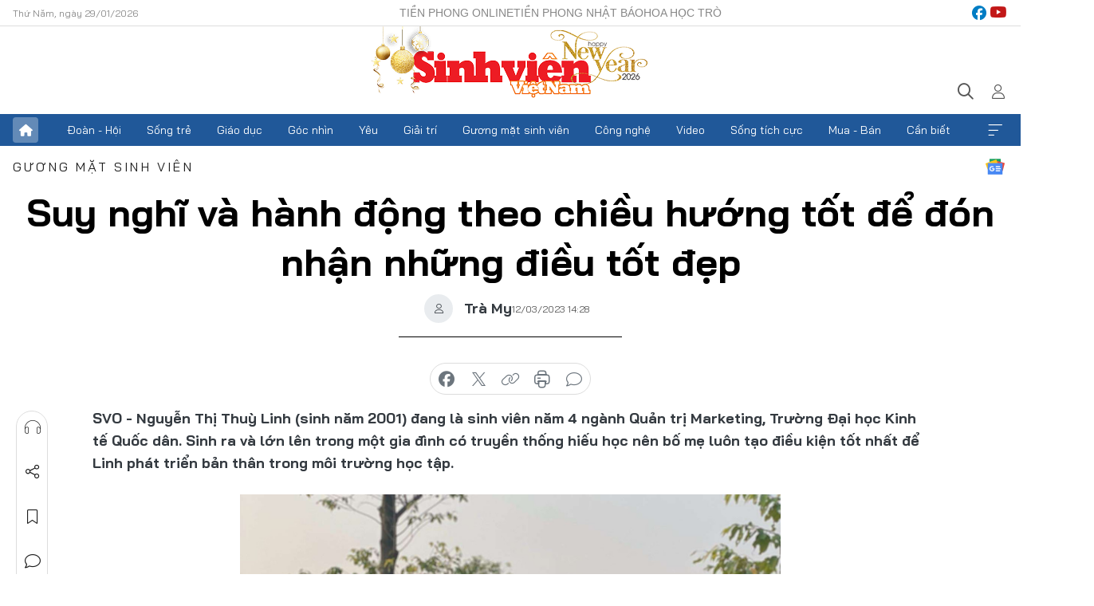

--- FILE ---
content_type: text/html;charset=utf-8
request_url: https://svvn.tienphong.vn/suy-nghi-va-hanh-dong-theo-chieu-huong-tot-de-don-nhan-nhung-dieu-tot-dep-post1516332.tpo
body_size: 16051
content:
<!DOCTYPE html> <html lang="vi" class="svvn "> <head> <title>Suy nghĩ và hành động theo chiều hướng tốt để đón nhận những điều tốt đẹp | Báo điện tử Tiền Phong</title> <meta name="description" content="Nguyễn Thị Thuỳ Linh (sinh năm 2001) đang là sinh viên năm 4 ngành Quản trị Marketing, Trường Đại học Kinh tế Quốc dân. Sinh ra và lớn lên trong một gia đình có truyền thống hiếu học nên bố mẹ luôn tạo điều kiện tốt nhất để Linh phát triển bản thân trong môi trường học tập."/> <meta name="keywords" content="Quản trị Marketing, Đại học Kinh tế Quốc dân, "/> <meta name="news_keywords" content="Quản trị Marketing, Đại học Kinh tế Quốc dân, "/> <meta http-equiv="Content-Type" content="text/html; charset=utf-8" /> <meta http-equiv="X-UA-Compatible" content="IE=edge"/> <meta http-equiv="refresh" content="1800" /> <meta name="revisit-after" content="1 days" /> <meta name="viewport" content="width=device-width, initial-scale=1"> <meta http-equiv="content-language" content="vi" /> <meta name="format-detection" content="telephone=no"/> <meta name="format-detection" content="address=no"/> <meta name="apple-mobile-web-app-capable" content="yes"> <meta name="apple-mobile-web-app-status-bar-style" content="black"> <meta name="apple-mobile-web-app-title" content="Báo điện tử Tiền Phong"/> <meta name="referrer" content="no-referrer-when-downgrade"/> <link rel="shortcut icon" href="https://cdn.tienphong.vn/assets/web/styles/img/favicon-sv.ico" type="image/x-icon" /> <link rel="preconnect" href="https://cdn.tienphong.vn"/> <link rel="dns-prefetch" href="https://cdn.tienphong.vn"/> <link rel="dns-prefetch" href="//www.google-analytics.com" /> <link rel="dns-prefetch" href="//www.googletagmanager.com" /> <link rel="dns-prefetch" href="//stc.za.zaloapp.com" /> <link rel="dns-prefetch" href="//fonts.googleapis.com" /> <script> var cmsConfig = { domainDesktop: 'https://svvn.tienphong.vn', domainMobile: 'https://svvn.tienphong.vn', domainApi: 'https://api.tienphong.vn', domainStatic: 'https://cdn.tienphong.vn', domainLog: 'https://log.tienphong.vn', googleAnalytics: 'G-K67LPKGJT3,UA-160962626-1', siteId: 2, pageType: 1, objectId: 1516332, adsZone: 392, allowAds: false, adsLazy: true, antiAdblock: true, }; if (window.location.protocol !== 'https:' && window.location.hostname.indexOf('tienphong.vn') !== -1) { window.location = 'https://' + window.location.hostname + window.location.pathname + window.location.hash; } var USER_AGENT=window.navigator&&window.navigator.userAgent||"",IS_MOBILE=/Android|webOS|iPhone|iPod|BlackBerry|Windows Phone|IEMobile|Mobile Safari|Opera Mini/i.test(USER_AGENT);function setCookie(e,o,i){var n=new Date,i=(n.setTime(n.getTime()+24*i*60*60*1e3),"expires="+n.toUTCString());document.cookie=e+"="+o+"; "+i+";path=/;"}function getCookie(e){var o=document.cookie.indexOf(e+"="),i=o+e.length+1;return!o&&e!==document.cookie.substring(0,e.length)||-1===o?null:(-1===(e=document.cookie.indexOf(";",i))&&(e=document.cookie.length),unescape(document.cookie.substring(i,e)))}; </script> <script> if(USER_AGENT && USER_AGENT.indexOf("facebot") <= 0 && USER_AGENT.indexOf("facebookexternalhit") <= 0) { var query = ''; var hash = ''; if (window.location.search) query = window.location.search; if (window.location.hash) hash = window.location.hash; var canonicalUrl = 'https://svvn.tienphong.vn/suy-nghi-va-hanh-dong-theo-chieu-huong-tot-de-don-nhan-nhung-dieu-tot-dep-post1516332.tpo' + query + hash ; var curUrl = decodeURIComponent(window.location.href); if(!location.port && canonicalUrl.startsWith("http") && curUrl != canonicalUrl){ window.location.replace(canonicalUrl); } } </script> <meta property="fb:app_id" content="398178286982123"/> <meta property="fb:pages" content="102790913161840"/> <meta name="msvalidate.01" content="BC0AA17D821D5B4F14EA2B2DB830A6C9"/> <meta name="author" content="Báo điện tử Tiền Phong" /> <meta name="copyright" content="Copyright © 2026 by Báo điện tử Tiền Phong" /> <meta name="RATING" content="GENERAL" /> <meta name="GENERATOR" content="Báo điện tử Tiền Phong" /> <meta content="Báo điện tử Tiền Phong" itemprop="sourceOrganization" name="source"/> <meta content="news" itemprop="genre" name="medium"/> <meta name="robots" content="noarchive, max-image-preview:large, index, follow" /> <meta name="GOOGLEBOT" content="noarchive, max-image-preview:large, index, follow" /> <link rel="canonical" href="https://svvn.tienphong.vn/suy-nghi-va-hanh-dong-theo-chieu-huong-tot-de-don-nhan-nhung-dieu-tot-dep-post1516332.tpo" /> <meta property="og:site_name" content="Báo điện tử Tiền Phong"/> <meta property="og:rich_attachment" content="true"/> <meta property="og:type" content="article"/> <meta property="og:url" content="https://svvn.tienphong.vn/suy-nghi-va-hanh-dong-theo-chieu-huong-tot-de-don-nhan-nhung-dieu-tot-dep-post1516332.tpo"/> <meta property="og:image" content="https://cdn.tienphong.vn/images/bdfc554ea35983ad68a96e0050b6e2cbddfd65e71891a1bc8abbda74ade463630a3cc55fac8baa440e7264c76618bb21750a34bab1e7bcc140cbff0acf05c6310622dae4b979424198a112af55413ea0/img-9578-495.jpg.webp"/> <meta property="og:image:width" content="1200"/> <meta property="og:image:height" content="630"/> <meta property="og:title" content="Suy nghĩ và hành động theo chiều hướng tốt để đón nhận những điều tốt đẹp"/> <meta property="og:description" content="Nguyễn Thị Thuỳ Linh (sinh năm 2001) đang là sinh viên năm 4 ngành Quản trị Marketing, Trường Đại học Kinh tế Quốc dân. Sinh ra và lớn lên trong một gia đình có truyền thống hiếu học nên bố mẹ luôn tạo điều kiện tốt nhất để Linh phát triển bản thân trong môi trường học tập."/> <meta name="twitter:card" value="summary"/> <meta name="twitter:url" content="https://svvn.tienphong.vn/suy-nghi-va-hanh-dong-theo-chieu-huong-tot-de-don-nhan-nhung-dieu-tot-dep-post1516332.tpo"/> <meta name="twitter:title" content="Suy nghĩ và hành động theo chiều hướng tốt để đón nhận những điều tốt đẹp"/> <meta name="twitter:description" content="Nguyễn Thị Thuỳ Linh (sinh năm 2001) đang là sinh viên năm 4 ngành Quản trị Marketing, Trường Đại học Kinh tế Quốc dân. Sinh ra và lớn lên trong một gia đình có truyền thống hiếu học nên bố mẹ luôn tạo điều kiện tốt nhất để Linh phát triển bản thân trong môi trường học tập."/> <meta name="twitter:image" content="https://cdn.tienphong.vn/images/bdfc554ea35983ad68a96e0050b6e2cbddfd65e71891a1bc8abbda74ade463630a3cc55fac8baa440e7264c76618bb21750a34bab1e7bcc140cbff0acf05c6310622dae4b979424198a112af55413ea0/img-9578-495.jpg.webp"/> <meta name="twitter:site" content="@Báo điện tử Tiền Phong"/> <meta name="twitter:creator" content="@Báo điện tử Tiền Phong"/> <meta property="article:publisher" content="https://www.facebook.com/www.tienphong.vn/" /> <meta property="article:tag" content="Thuỳ Linh,Thpt chuyên bắc giang,Hoa hướng dương,Đóa,Ngoan cường,Nữ đảng viên,Hoài bão,Ngôi trường,Đèn sách,Dao găm"/> <meta property="article:section" content="Gương mặt sinh viên,Sinh viên Việt Nam" /> <meta property="article:published_time" content="2023-03-12T21:28:21+07:00"/> <meta property="article:modified_time" content="2023-03-12T21:28:21+07:00"/> <script type="application/ld+json"> { "@context" : "https://schema.org", "@type" : "WebSite", "name": "Báo điện tử Tiền Phong", "url": "https://hoahoctro.tienphong.vn", "alternateName" : "Sinh viên Việt Nam, Chuyên trang của Báo điện tử Tiền Phong", "potentialAction": { "@type": "SearchAction", "target": { "@type": "EntryPoint", "urlTemplate": "https://hoahoctro.tienphong.vn/search/?q={search_term_string}" }, "query-input": "required name=search_term_string" } } </script> <script type="application/ld+json"> { "@context":"http://schema.org", "@type":"BreadcrumbList", "itemListElement":[ { "@type":"ListItem", "position":1, "item":{ "@id":"https://svvn.tienphong.vn/svvn-guong-mat-sinh-vien/", "name":"Gương mặt sinh viên" } } ] } </script> <script type="application/ld+json"> { "@context": "http://schema.org", "@type": "NewsArticle", "mainEntityOfPage":{ "@type":"WebPage", "@id":"https://svvn.tienphong.vn/suy-nghi-va-hanh-dong-theo-chieu-huong-tot-de-don-nhan-nhung-dieu-tot-dep-post1516332.tpo" }, "headline": "Suy nghĩ và hành động theo chiều hướng tốt để đón nhận những điều tốt đẹp", "description": "Nguyễn Thị Thuỳ Linh (sinh năm 2001) đang là sinh viên năm 4 ngành Quản trị Marketing, Trường Đại học Kinh tế Quốc dân. Sinh ra và lớn lên trong một gia đình có truyền thống hiếu học nên bố mẹ luôn tạo điều kiện tốt nhất để Linh phát triển bản thân trong môi trường học tập.", "image": { "@type": "ImageObject", "url": "https://cdn.tienphong.vn/images/bdfc554ea35983ad68a96e0050b6e2cbddfd65e71891a1bc8abbda74ade463630a3cc55fac8baa440e7264c76618bb21750a34bab1e7bcc140cbff0acf05c6310622dae4b979424198a112af55413ea0/img-9578-495.jpg.webp", "width" : 1200, "height" : 675 }, "datePublished": "2023-03-12T21:28:21+07:00", "dateModified": "2023-03-12T21:28:21+07:00", "author": { "@type": "Person", "name": "Trà My" }, "publisher": { "@type": "Organization", "name": "Báo điện tử Tiền Phong", "logo": { "@type": "ImageObject", "url": "https://cdn.tienphong.vn/assets/web/styles/img/tienphong-logo-2025.png" } } } </script> <link rel="preload" href="https://cdn.tienphong.vn/assets/web/styles/css/main.min-1.0.73.css" as="style"> <link rel="preload" href="https://cdn.tienphong.vn/assets/web/js/main.min-1.0.43.js" as="script"> <link rel="preload" href="https://common.mcms.one/assets/js/web/story.min-0.0.9.js" as="script"> <link rel="preload" href="https://cdn.tienphong.vn/assets/web/js/detail.min-1.0.19.js" as="script"> <link id="cms-style" rel="stylesheet" href="https://cdn.tienphong.vn/assets/web/styles/css/main.min-1.0.73.css"> <style>i.ic-live { background: url(http://cdn.tienphong.vn/assets/web/styles/img/liveicon-min.png) center 2px no-repeat; display: inline-block!important; background-size: contain; height: 24px; width: 48px;
} .ic-live::before { content: "";
} .rss-page li { list-style: square; margin-left: 30px;
} .rss-page li a { color: var(--primary);
} .rss-page ul ul { margin-bottom: inherit;
} .rss-page li li { list-style: circle;
} .hht .mega-menu .expand-wrapper .relate-website .tpo, .hht .mega-menu .relate-website-megamenu .tpo, .svvn .mega-menu .expand-wrapper .relate-website .tpo, .svvn .mega-menu .relate-website-megamenu .tpo { height: 30px;
} .hht .basic-box-13 .left .story:first-child .story__thumb img, .hht .basic-box-13 .right .story:first-child .story__thumb img { width: 670px;
} .hht #sdaWeb_SdaTop { padding-bottom: 20px;
}</style> <script type="text/javascript"> var _metaOgUrl = 'https://svvn.tienphong.vn/suy-nghi-va-hanh-dong-theo-chieu-huong-tot-de-don-nhan-nhung-dieu-tot-dep-post1516332.tpo'; var page_title = document.title; var tracked_url = window.location.pathname + window.location.search + window.location.hash; var cate_path = 'svvn-guong-mat-sinh-vien'; if (cate_path.length > 0) { tracked_url = "/" + cate_path + tracked_url; } </script> <script async="" src="https://www.googletagmanager.com/gtag/js?id=G-K67LPKGJT3"></script> <script> window.dataLayer = window.dataLayer || []; function gtag(){dataLayer.push(arguments);} gtag('js', new Date()); gtag('config', 'G-K67LPKGJT3', {page_path: tracked_url}); gtag('config', 'UA-160962626-1', {page_path: tracked_url}); </script> <script>window.dataLayer = window.dataLayer || [];dataLayer.push({'pageCategory': '/svvn\-guong\-mat\-sinh\-vien'});</script> <script> window.dataLayer = window.dataLayer || []; dataLayer.push({ 'event': 'Pageview', 'articleId': '1516332', 'articleTitle': 'Suy nghĩ và hành động theo chiều hướng tốt để đón nhận những điều tốt đẹp', 'articleCategory': 'Gương mặt sinh viên,Sinh viên Việt Nam', 'articleAlowAds': false, 'articleAuthor': 'Trà My', 'articleType': 'detail', 'articleTags': 'Thuỳ Linh,Thpt chuyên bắc giang,Hoa hướng dương,Đóa,Ngoan cường,Nữ đảng viên,Hoài bão,Ngôi trường,Đèn sách,Dao găm', 'articlePublishDate': '2023-03-12T21:28:21+07:00', 'articleThumbnail': 'https://cdn.tienphong.vn/images/bdfc554ea35983ad68a96e0050b6e2cbddfd65e71891a1bc8abbda74ade463630a3cc55fac8baa440e7264c76618bb21750a34bab1e7bcc140cbff0acf05c6310622dae4b979424198a112af55413ea0/img-9578-495.jpg.webp', 'articleShortUrl': 'https://svvn.tienphong.vn/suy-nghi-va-hanh-dong-theo-chieu-huong-tot-de-don-nhan-nhung-dieu-tot-dep-post1516332.tpo', 'articleFullUrl': 'https://svvn.tienphong.vn/suy-nghi-va-hanh-dong-theo-chieu-huong-tot-de-don-nhan-nhung-dieu-tot-dep-post1516332.tpo', }); </script> <script> window.dataLayer = window.dataLayer || []; dataLayer.push({'articleAuthor': 'Trà My', 'articleAuthorID': '0'}); </script> <script type='text/javascript'> gtag('event', 'article_page',{ 'articleId': '1516332', 'articleTitle': 'Suy nghĩ và hành động theo chiều hướng tốt để đón nhận những điều tốt đẹp', 'articleCategory': 'Gương mặt sinh viên,Sinh viên Việt Nam', 'articleAlowAds': false, 'articleAuthor': 'Trà My', 'articleType': 'detail', 'articleTags': 'Thuỳ Linh,Thpt chuyên bắc giang,Hoa hướng dương,Đóa,Ngoan cường,Nữ đảng viên,Hoài bão,Ngôi trường,Đèn sách,Dao găm', 'articlePublishDate': '2023-03-12T21:28:21+07:00', 'articleThumbnail': 'https://cdn.tienphong.vn/images/bdfc554ea35983ad68a96e0050b6e2cbddfd65e71891a1bc8abbda74ade463630a3cc55fac8baa440e7264c76618bb21750a34bab1e7bcc140cbff0acf05c6310622dae4b979424198a112af55413ea0/img-9578-495.jpg.webp', 'articleShortUrl': 'https://svvn.tienphong.vn/suy-nghi-va-hanh-dong-theo-chieu-huong-tot-de-don-nhan-nhung-dieu-tot-dep-post1516332.tpo', 'articleFullUrl': 'https://svvn.tienphong.vn/suy-nghi-va-hanh-dong-theo-chieu-huong-tot-de-don-nhan-nhung-dieu-tot-dep-post1516332.tpo', }); </script> </head> <body class=" detail-page "> <div id="sdaWeb_SdaMasthead" class="rennab banner-top" data-platform="1" data-position="Web_SdaMasthead" style="display:none"> </div> <header class="site-header"> <div class="top-wrapper"> <div class="container"> <span class="time" id="today"></span> <div class="relate-website"> <a href="https://tienphong.vn" class="website tpo" target="_blank" rel="nofollow" title="Tiền Phong Online">Tiền Phong Online</a> <a href="https://tienphong.vn/nhat-bao/" class="website tpo" title="Tiền Phong Nhật báo" target="_blank" rel="nofollow">Tiền Phong Nhật báo</a> <a href="https://hoahoctro.tienphong.vn" class="website hht" target="_blank" rel="nofollow" title="Hoa Học trò">Hoa Học trò</a> </div> <div class="lang-social"> <div class="social"> <a href="https://www.facebook.com/www.tienphong.vn/" target="_blank" rel="nofollow" title="facebook"> <i class="ic-facebook"></i> </a> <a href="https://www.youtube.com/@baotienphong" target="_blank" rel="nofollow" title="youtube"> <i class="ic-youtube"></i> </a> </div> </div> </div> </div> <div class="main-wrapper"> <div class="container"> <h3><a class="logo" href="/" title="Báo điện tử Tiền Phong">Báo điện tử Tiền Phong</a></h3> <div class="search-wrapper"> <span class="ic-search"></span> <div class="search-form"> <input class="form-control txtsearch" placeholder="Tìm kiếm"> <i class="ic-close"></i> </div> </div> <div class="user" id="userprofile"> <span class="ic-user"></span> </div> </div> </div> <div class="navigation-wrapper"> <div class="container"> <ul class="menu"> <li><a href="/" class="home" title="Trang chủ">Trang chủ</a></li> <li> <a class="text" href="https://svvn.tienphong.vn/svvn-doan-hoi/" title="Đoàn - Hội">Đoàn - Hội</a> </li> <li> <a class="text" href="https://svvn.tienphong.vn/svvn-song-tre/" title="Sống trẻ">Sống trẻ</a> </li> <li> <a class="text" href="https://svvn.tienphong.vn/svvn-giao-duc/" title="Giáo dục">Giáo dục</a> </li> <li> <a class="text" href="https://svvn.tienphong.vn/svvn-goc-nhin/" title="Góc nhìn">Góc nhìn</a> </li> <li> <a class="text" href="https://svvn.tienphong.vn/svvn-yeu/" title="Yêu">Yêu</a> </li> <li> <a class="text" href="https://svvn.tienphong.vn/svvn-giai-tri/" title="Giải trí">Giải trí</a> </li> <li> <a class="text" href="https://svvn.tienphong.vn/svvn-guong-mat-sinh-vien/" title="Gương mặt sinh viên">Gương mặt sinh viên</a> </li> <li> <a class="text" href="https://svvn.tienphong.vn/svvn-cong-nghe/" title="Công nghệ">Công nghệ</a> </li> <li> <a class="text" href="https://svvn.tienphong.vn/svvn-video/" title="Video">Video</a> </li> <li> <a class="text" href="https://svvn.tienphong.vn/svvn-song-tich-cuc/" title="Sống tích cực">Sống tích cực</a> </li> <li> <a class="text" href="https://svvn.tienphong.vn/svvn-mua-ban/" title="Mua - Bán">Mua - Bán</a> </li> <li> <a class="text" href="https://svvn.tienphong.vn/svvn-can-biet/" title="Cần biết">Cần biết</a> </li> <li><a href="javascript:void(0);" class="expansion" title="Xem thêm">Xem thêm</a></li> </ul> <div class="mega-menu"> <div class="container"> <div class="menu-wrapper"> <div class="wrapper"> <span class="label">Chuyên mục</span> <div class="item"> <a class="title" href="https://svvn.tienphong.vn/svvn-doan-hoi/" title="Đoàn - Hội">Đoàn - Hội</a> </div> <div class="item"> <a class="title" href="https://svvn.tienphong.vn/svvn-song-tre/" title="Sống trẻ">Sống trẻ</a> </div> <div class="item"> <a class="title" href="https://svvn.tienphong.vn/svvn-giao-duc/" title="Giáo dục">Giáo dục</a> </div> <div class="item"> <a class="title" href="https://svvn.tienphong.vn/svvn-goc-nhin/" title="Góc nhìn">Góc nhìn</a> </div> <div class="item"> <a class="title" href="https://svvn.tienphong.vn/svvn-yeu/" title="Yêu">Yêu</a> </div> <div class="item"> <a class="title" href="https://svvn.tienphong.vn/svvn-giai-tri/" title="Giải trí">Giải trí</a> </div> <div class="item"> <a class="title" href="https://svvn.tienphong.vn/svvn-guong-mat-sinh-vien/" title="Gương mặt sinh viên">Gương mặt sinh viên</a> </div> <div class="item"> <a class="title" href="https://svvn.tienphong.vn/svvn-cong-nghe/" title="Công nghệ">Công nghệ</a> </div> <div class="item"> <a class="title" href="https://svvn.tienphong.vn/svvn-video/" title="Video">Video</a> </div> <div class="item"> <a class="title" href="https://svvn.tienphong.vn/svvn-song-tich-cuc/" title="Sống tích cực">Sống tích cực</a> </div> <div class="item"> <a class="title" href="https://svvn.tienphong.vn/svvn-mua-ban/" title="Mua - Bán">Mua - Bán</a> </div> <div class="item"> <a class="title" href="https://svvn.tienphong.vn/svvn-can-biet/" title="Cần biết">Cần biết</a> </div> </div> </div> <div class="expand-wrapper"> <div class="relate-website"> <span class="title">Các trang khác</span> <a href="https://tienphong.vn" class="website tpo" target="_blank" rel="nofollow" title="Tiền Phong Online">Tiền Phong Online</a> <a href="https://hoahoctro.tienphong.vn" class="website hht" target="_blank" rel="nofollow" title="Hoa Học Trò">Hoa Học Trò</a> </div> <div class="wrapper"> <span class="title">Liên hệ quảng cáo</span> <span class="text"> <i class="ic-phone"></i> <a href="tel:+84909559988">0909559988</a> </span> <span class="text"> <i class="ic-mail"></i> <a href="mailto:booking@baotienphong.com.vn">booking@baotienphong.com.vn</a> </span> </div> <div class="wrapper"> <span class="title">Tòa soạn</span> <span class="text"> <i class="ic-location"></i> <address>15 Hồ Xuân Hương, Hà Nội</address> </span> <span class="text"> <i class="ic-phone"></i> <a href="tel:+842439431250">024.39431250</a> </span> </div> <div class="wrapper"> <span class="title">Đặt mua báo in</span> <span class="text"> <i class="ic-phone"></i> <a href="tel:+842439439664">(024)39439664</a> </span> <span class="text"> <i class="ic-phone"></i> <a href="tel:+84908988666">0908988666</a> </span> </div> <div class="wrapper"> <a href="/ban-doc-lam-bao.tpo" class="send" title="Bạn đọc làm báo"><i class="ic-send"></i>Bạn đọc làm báo</a> <a href="#" class="companion" title="Đồng hành cùng Tiền phong">Đồng hành cùng Tiền phong</a> </div> <div class="link"> <a href="/toa-soan.tpo" class="text" title="Giới thiệu<">Giới thiệu</a> <a href="/nhat-bao/" class="text" title="Nhật báo">Nhật báo</a> <a href="/topics.html" class="text" title="Sự kiện">Sự kiện</a> <a href="/quang-cao.tpo" class="text" title="Quảng cáo">Quảng cáo</a> </div> <div class="top-social"> <a href="javascript:void(0);" class="title" title="Theo dõi Báo Tiền phong trên">Theo dõi Báo Tiền phong trên</a> <a href="https://www.facebook.com/www.tienphong.vn/" class="facebook" target="_blank" rel="nofollow">fb</a> <a href="https://www.youtube.com/@baotienphong" class="youtube" target="_blank" rel="nofollow">yt</a> <a href="https://www.tiktok.com/@baotienphong.official" class="tiktok" target="_blank" rel="nofollow">tt</a> <a href="https://zalo.me/783607375436573981" class="zalo" target="_blank" rel="nofollow">zl</a> <a href="https://news.google.com/publications/CAAiEF9pVTo7tHQ-AT_ZBUo_100qFAgKIhBfaVU6O7R0PgE_2QVKP9dN?hl=vi&gl=VN&ceid=VN:vi" class="google" target="_blank" rel="nofollow">gg</a> </div> </div> </div> </div> </div> </div> </header> <div class="site-body"> <div id="sdaWeb_SdaBackground" class="rennab " data-platform="1" data-position="Web_SdaBackground" style="display:none"> </div> <div class="container"> <div id="sdaWeb_SdaArticeTop" class="rennab " data-platform="1" data-position="Web_SdaArticeTop" style="display:none"> </div> <div class="article"> <div class="breadcrumb breadcrumb-detail"> <h2 class="main"> <a href="https://svvn.tienphong.vn/svvn-guong-mat-sinh-vien/" title="Gương mặt sinh viên" class="active">Gương mặt sinh viên</a> </h2> </div> <a href="https://news.google.com/publications/CAAiEF9pVTo7tHQ-AT_ZBUo_100qFAgKIhBfaVU6O7R0PgE_2QVKP9dN?hl=vi&gl=VN&ceid=VN:vi" class="img-ggnews" target="_blank" title="Google News">Google News</a> <div class="article__header"> <h1 class="article__title cms-title"> Suy nghĩ và hành động theo chiều hướng tốt để đón nhận những điều tốt đẹp </h1> <div class="article__meta"> <div class="wrap-author"> <div class="author"> <span class="thumb"> </span> Trà My </div> </div> <time class="time" datetime="2023-03-12T21:28:21+07:00" data-time="1678631301" data-friendly="false">12/03/2023 21:28</time> <meta class="cms-date" itemprop="datePublished" content="2023-03-12T21:28:21+07:00"> </div> </div> <div class="features article__social"> <a href="#tts" title="Nghe"> <i class="ic-hear"></i>Nghe </a> <a href="javascript:void(0);" class="item" title="Chia sẻ" data-href="https://svvn.tienphong.vn/suy-nghi-va-hanh-dong-theo-chieu-huong-tot-de-don-nhan-nhung-dieu-tot-dep-post1516332.tpo" data-rel="facebook"> <i class="ic-share"></i>Chia sẻ </a> <a href="javascript:void(0);" class="sendbookmark hidden" onclick="ME.sendBookmark(this, 1516332);" data-id="1516332" title="Lưu bài viết"> <i class="ic-bookmark"></i>Lưu tin </a> <a href="#comment1516332" title="Bình luận"> <i class="ic-feedback"></i>Bình luận </a> <a href="https://svvn.tienphong.vn/svvn-guong-mat-sinh-vien/" title="Trở về"> <i class="ic-leftLong"></i>Trở về </a> </div> <div class="audio-social"> <div class="social article__social"> <a href="javascript:void(0);" class="item fb" data-href="https://svvn.tienphong.vn/suy-nghi-va-hanh-dong-theo-chieu-huong-tot-de-don-nhan-nhung-dieu-tot-dep-post1516332.tpo" data-rel="facebook" title="Facebook"> <i class="ic-facebook"></i>chia sẻ </a> <a href="javascript:void(0);" class="item twitterX" data-href="https://svvn.tienphong.vn/suy-nghi-va-hanh-dong-theo-chieu-huong-tot-de-don-nhan-nhung-dieu-tot-dep-post1516332.tpo" data-rel="twitter" title="Twitter"> <i class="ic-twitterX"></i>chia sẻ </a> <a href="javascript:void(0);" class="item link" data-href="https://svvn.tienphong.vn/suy-nghi-va-hanh-dong-theo-chieu-huong-tot-de-don-nhan-nhung-dieu-tot-dep-post1516332.tpo" data-rel="copy" title="Copy link"> <i class="ic-link"></i>copy link </a> <a href="javascript:void(0);" class="printer sendprint" title="In bài viết"> <i class="ic-printer"></i>in báo </a> <a href="#comment1516332" class="comment" title="Bình luận"> <i class="ic-feedback"></i>bình luận </a> </div> </div> <div class="article__sapo cms-desc"> SVO - Nguyễn Thị Thuỳ Linh (sinh năm 2001) đang là sinh viên năm 4 ngành Quản trị Marketing, Trường Đại học Kinh tế Quốc dân. Sinh ra và lớn lên trong một gia đình có truyền thống hiếu học nên bố mẹ luôn tạo điều kiện tốt nhất để Linh phát triển bản thân trong môi trường học tập.
</div> <div id="sdaWeb_SdaArticleAfterSapo" class="rennab " data-platform="1" data-position="Web_SdaArticleAfterSapo" style="display:none"> </div> <div class="article__body zce-content-body cms-body" itemprop="articleBody"> <table class="picture" align="center"> <tbody> <tr> <td class="pic"><img data-image-id="3520593" src="[data-uri]" data-width="1440" data-height="1800" class="lazyload cms-photo" data-large-src="https://cdn.tienphong.vn/images/8e202a7ebe082e7e6288a4a0247abd75601debc64fa01075b5bc61fc4e30087b8e36073bdb0bf236f7463d1d22e3f8df0edc342dff79102eb0e681354308c5e2b70a8e17990ab56c48d696ccd0d2d92a714ef85a15986e12ec866c53661a093d/5d5a1c18-f39c-4ce1-a848-8ab828ece22b-6616.jpg" data-src="https://cdn.tienphong.vn/images/814b5533c866dc3540018a126103e935601debc64fa01075b5bc61fc4e30087b8e36073bdb0bf236f7463d1d22e3f8df0edc342dff79102eb0e681354308c5e2b70a8e17990ab56c48d696ccd0d2d92a714ef85a15986e12ec866c53661a093d/5d5a1c18-f39c-4ce1-a848-8ab828ece22b-6616.jpg" alt="Nguyễn Thị Thuỳ Linh là sinh viên năm 4 ngành Quản trị Marketing, Trường Đại học Kinh tế Quốc dân." title="Nguyễn Thị Thuỳ Linh là sinh viên năm 4 ngành Quản trị Marketing, Trường Đại học Kinh tế Quốc dân." width="1390" height="1737"></td> </tr> <tr> <td class="caption"> <p>Nguyễn Thị Thuỳ Linh là sinh viên năm 4 ngành Quản trị Marketing, Trường Đại học Kinh tế Quốc dân.</p></td> </tr> </tbody>
</table>
<p style="text-align: justify;">Là một cô gái luôn mang trong mình nhiều hoài bão và ước mơ nên Linh đã đặt mục tiêu đỗ vào ngôi trường cấp 3 danh giá nhất ngay từ khi biết đọc, biết viết. Linh tự hào khi là một phần của trường THPT Chuyên Bắc Giang - đây là ngôi trường danh giá, là mơ ước của cô từ khi còn là một cô bé tiểu học. Trong tiềm thức non nớt của Linh lúc ấy, Chuyên Bắc Giang là một ngôi trường mà ở đó có các thế hệ học sinh và thầy cô rất giỏi, và thế là Chuyên đã là một mục tiêu, một động lực để cô phấn đấu. Trải qua những năm tháng nỗ lực không ngừng nghỉ, với một niềm tin mạnh mẽ rằng bản thân sẽ làm được, cô đã đạt được ước mơ vào Chuyên Văn. 12 năm đạt Danh hiệu Học sinh Giỏi là kết quả xứng đáng cho những năm tháng đèn sách ngồi trên ghế nhà trường của mình.</p>
<table class="picture" align="center"> <tbody> <tr> <td class="pic"><img data-image-id="3520599" src="[data-uri]" data-width="2880" data-height="1920" class="lazyload cms-photo" data-large-src="https://cdn.tienphong.vn/images/8e202a7ebe082e7e6288a4a0247abd75601debc64fa01075b5bc61fc4e30087b1179ca3788857fc38daa1b03400e25302277a834db357a7db21c16d6616c9f90/img-9578-495.jpg" data-src="https://cdn.tienphong.vn/images/814b5533c866dc3540018a126103e935601debc64fa01075b5bc61fc4e30087b1179ca3788857fc38daa1b03400e25302277a834db357a7db21c16d6616c9f90/img-9578-495.jpg" alt="Thùy Linh 12 năm đạt Danh hiệu Học sinh Giỏi." title="Thùy Linh 12 năm đạt Danh hiệu Học sinh Giỏi." width="1390" height="926"></td> </tr> <tr> <td class="caption"> <p style="text-align: center;">Thùy Linh 12 năm đạt Danh hiệu Học sinh Giỏi.</p></td> </tr> </tbody>
</table>
<p style="text-align: justify;">Sau khi lên đại học, được học đúng chuyên ngành cô yêu thích là Marketing, Linh đã đi làm thực tập sinh Marketing từ khi còn học năm 2 để có thể trải nghiệm thực tế những kiến thức mình học trên trường cũng như mang lại cho bản thân những kinh nghiệm thực chiến từ các anh chị đồng nghiệp.</p>
<table class="picture" align="center"> <tbody> <tr> <td class="pic"><img data-image-id="3520598" src="[data-uri]" data-width="1624" data-height="2459" class="lazyload cms-photo" data-large-src="https://cdn.tienphong.vn/images/8e202a7ebe082e7e6288a4a0247abd75601debc64fa01075b5bc61fc4e30087b650875593a8fe7b09ebf01ce5496fda07f4b8314c6f7e6357fb0b168c14a7120/img-8752-3900.jpg" data-src="https://cdn.tienphong.vn/images/814b5533c866dc3540018a126103e935601debc64fa01075b5bc61fc4e30087b650875593a8fe7b09ebf01ce5496fda07f4b8314c6f7e6357fb0b168c14a7120/img-8752-3900.jpg" alt="Linh đã đi làm thực tập sinh Marketing từ khi còn học năm 2 để có thể trải nghiệm thực tế." title="Linh đã đi làm thực tập sinh Marketing từ khi còn học năm 2 để có thể trải nghiệm thực tế." width="1390" height="2104"></td> </tr> <tr> <td class="caption"> <p style="text-align: center;">Linh đã đi làm thực tập sinh Marketing từ khi còn học năm 2 để có thể trải nghiệm thực tế.</p></td> </tr> </tbody>
</table>
<p style="text-align: justify;"><strong><em>Sống như những đóa hoa hướng dương mạnh mẽ, ngoan cường</em></strong></p>
<p style="text-align: justify;">Trong cuộc sống, tất nhiên ai rồi cũng sẽ có lúc cảm thấy cô đơn, mệt mỏi, và Thuỳ Linh cũng vậy. Bản thân cô là người luôn suy nghĩ quá nhiều, luôn để tâm đến ánh nhìn và suy nghĩ của người khác. Nhiều lúc, Linh cảm thấy sợ, thậm chí gục ngã, suy sụp. Bởi vì, những ánh mắt đó, những lời nói đó như những mũi dao găm sắc nhất giết chết tất cả quyết tâm, nghị lực của mình. Những lúc đó, cô đều nghĩ về hoa hướng dương và tự nhủ mình cũng là một đóa hướng dương mạnh mẽ, ngoan cường. Những lúc như vậy, cô biết mình cần làm gì và cần tin tưởng vào điều gì. Vậy nên, Linh muốn sống như những đóa hoa hướng dương, rạng rỡ, chói chang, làm lu mờ tất cả ánh nhìn không tốt đó.</p>
<table class="picture" align="center"> <tbody> <tr> <td class="pic"><img data-image-id="3520594" src="[data-uri]" data-width="1440" data-height="1800" class="lazyload cms-photo" data-large-src="https://cdn.tienphong.vn/images/8e202a7ebe082e7e6288a4a0247abd75601debc64fa01075b5bc61fc4e30087bbb714a61bd718d0b251e245c6da1eee67f60608931fcaf96fa20d94d924532b6144a21f202a0c80b169afde8626c8e47714ef85a15986e12ec866c53661a093d/b9e1f310-02b4-41a8-9258-09214bdaaf39-2831.jpg" data-src="https://cdn.tienphong.vn/images/814b5533c866dc3540018a126103e935601debc64fa01075b5bc61fc4e30087bbb714a61bd718d0b251e245c6da1eee67f60608931fcaf96fa20d94d924532b6144a21f202a0c80b169afde8626c8e47714ef85a15986e12ec866c53661a093d/b9e1f310-02b4-41a8-9258-09214bdaaf39-2831.jpg" alt="Linh muốn sống như những đóa hoa hướng dương, rạng rỡ, chói chang, làm lu mờ tất cả ánh nhìn không tốt." title="Linh muốn sống như những đóa hoa hướng dương, rạng rỡ, chói chang, làm lu mờ tất cả ánh nhìn không tốt." width="1390" height="1737"></td> </tr> <tr> <td class="caption"> <p>Linh muốn sống như những đóa hoa hướng dương, rạng rỡ, chói chang, làm lu mờ tất cả ánh nhìn không tốt.</p></td> </tr> </tbody>
</table>
<table class="picture" align="center"> <tbody> <tr> <td class="pic"><img data-image-id="3520595" src="[data-uri]" data-width="1430" data-height="2048" class="lazyload cms-photo" data-large-src="https://cdn.tienphong.vn/images/8e202a7ebe082e7e6288a4a0247abd75601debc64fa01075b5bc61fc4e30087b0defa8ddd8d2fb932aeda1adfad6aa30e33ea489cb82d4fec3a88d54402cef96/img-1427-9003.jpg" data-src="https://cdn.tienphong.vn/images/814b5533c866dc3540018a126103e935601debc64fa01075b5bc61fc4e30087b0defa8ddd8d2fb932aeda1adfad6aa30e33ea489cb82d4fec3a88d54402cef96/img-1427-9003.jpg" width="1390" height="1990"></td> </tr> </tbody>
</table>
<p style="text-align: justify;">Là cô gái 21 tuổi đầy mơ mộng, Linh có rất nhiều ước mơ hoài bão. Dự định của cô sau khi tốt nghiệp sẽ mở một thương hiệu thời trang nho nhỏ. Cô vẫn đang nỗ lực và cố gắng từng ngày để chạm gần hơn đến những mục tiêu mới. Song hành với những điều đó, Linh không quên dành thời gian để trau dồi, cải thiện bản thân. Đối với Linh, mỗi người đều là một đóa hoa và tỏa sáng theo cách của riêng họ, dù theo cách này hay cách kia, những đóa hoa đều mang lại hương thơm cho đời. Cô hy vọng rằng, các bạn trẻ luôn yêu đời, luôn sống tích cực và làm việc hăng hái nhất. Mọi buồn phiền, ưu tư hay lo toan rồi cũng sẽ qua đi, hãy cố gắng suy nghĩ và hành động theo chiều hướng tốt nhất mà bạn có thể để rồi ngày mai bạn sẽ được đón nhận những điều tốt đẹp. Quan trọng là chúng ta luôn giữ cho mình một nụ cười thật tươi và tâm hồn thật thỏa mái.</p>
<table class="picture" align="center"> <tbody> <tr> <td class="pic"><img data-image-id="3520597" src="[data-uri]" data-width="2968" data-height="4032" class="lazyload cms-photo" data-large-src="https://cdn.tienphong.vn/images/8e202a7ebe082e7e6288a4a0247abd75601debc64fa01075b5bc61fc4e30087b212d95d58e4b035191cfbf7e5a45c2652d6f6675c7d589146b4d0cd5d573b81c/img-5354-7338.jpg" data-src="https://cdn.tienphong.vn/images/814b5533c866dc3540018a126103e935601debc64fa01075b5bc61fc4e30087b212d95d58e4b035191cfbf7e5a45c2652d6f6675c7d589146b4d0cd5d573b81c/img-5354-7338.jpg" alt="Mỗi người đều là một đóa hoa và tỏa sáng theo cách của riêng họ, dù theo cách này hay cách kia, những đóa hoa đều mang lại hương thơm cho đời." title="Mỗi người đều là một đóa hoa và tỏa sáng theo cách của riêng họ, dù theo cách này hay cách kia, những đóa hoa đều mang lại hương thơm cho đời." width="1390" height="1888"></td> </tr> <tr> <td class="caption"> <p>Mỗi người đều là một đóa hoa và tỏa sáng theo cách của riêng họ, dù theo cách này hay cách kia, những đóa hoa đều mang lại hương thơm cho đời.</p></td> </tr> </tbody>
</table>
<table class="picture" align="center"> <tbody> <tr> <td class="pic"><img data-image-id="3520596" src="[data-uri]" data-width="3024" data-height="4032" class="lazyload cms-photo" data-large-src="https://cdn.tienphong.vn/images/8e202a7ebe082e7e6288a4a0247abd75601debc64fa01075b5bc61fc4e30087b77c98cdfcab6516b160c62c16b7f5b7a138545f7beb91085c9dbfed5913699fb/img-4403-5549.jpg" data-src="https://cdn.tienphong.vn/images/814b5533c866dc3540018a126103e935601debc64fa01075b5bc61fc4e30087b77c98cdfcab6516b160c62c16b7f5b7a138545f7beb91085c9dbfed5913699fb/img-4403-5549.jpg" width="1390" height="1853"></td> </tr> </tbody>
</table>
<div class="article-relate" data-source="svvn-related-news"> <article class="story"> <figure class="story__thumb"> <a class="cms-link" href="https://svvn.tienphong.vn/dong-luc-nuoi-duong-dam-me-cua-nu-sinh-la-chu-tich-hoi-sinh-vien-truong-kiem-lop-truong-post1515982.tpo" title="Động lực nuôi dưỡng đam mê của nữ sinh là Chủ tịch Hội Sinh viên trường kiêm Lớp trưởng"> <img class="lazyload" src="[data-uri]" data-src="https://cdn.tienphong.vn/images/326aa65da0f4e0f788a1d2e386b4ac238485a5bcd1f3359459cf0008eacf7b8079959726933618cfef8b4417af794ddd8e690eb406d41f47d6773dbd57db0a26d92ea2a19ab4a2d67a6832808cb48ec1/7c3c92dc93a24efc17b3-8574.jpg.webp" data-srcset="https://cdn.tienphong.vn/images/326aa65da0f4e0f788a1d2e386b4ac238485a5bcd1f3359459cf0008eacf7b8079959726933618cfef8b4417af794ddd8e690eb406d41f47d6773dbd57db0a26d92ea2a19ab4a2d67a6832808cb48ec1/7c3c92dc93a24efc17b3-8574.jpg.webp 1x, https://cdn.tienphong.vn/images/1a3afec02e8f3c3ec17c9f3ef09a8e9b8485a5bcd1f3359459cf0008eacf7b8079959726933618cfef8b4417af794ddd8e690eb406d41f47d6773dbd57db0a26d92ea2a19ab4a2d67a6832808cb48ec1/7c3c92dc93a24efc17b3-8574.jpg.webp 2x" alt="Động lực nuôi dưỡng đam mê của nữ sinh là Chủ tịch Hội Sinh viên trường kiêm Lớp trưởng"> <noscript> <img src="https://cdn.tienphong.vn/images/326aa65da0f4e0f788a1d2e386b4ac238485a5bcd1f3359459cf0008eacf7b8079959726933618cfef8b4417af794ddd8e690eb406d41f47d6773dbd57db0a26d92ea2a19ab4a2d67a6832808cb48ec1/7c3c92dc93a24efc17b3-8574.jpg.webp" srcset="https://cdn.tienphong.vn/images/326aa65da0f4e0f788a1d2e386b4ac238485a5bcd1f3359459cf0008eacf7b8079959726933618cfef8b4417af794ddd8e690eb406d41f47d6773dbd57db0a26d92ea2a19ab4a2d67a6832808cb48ec1/7c3c92dc93a24efc17b3-8574.jpg.webp 1x, https://cdn.tienphong.vn/images/1a3afec02e8f3c3ec17c9f3ef09a8e9b8485a5bcd1f3359459cf0008eacf7b8079959726933618cfef8b4417af794ddd8e690eb406d41f47d6773dbd57db0a26d92ea2a19ab4a2d67a6832808cb48ec1/7c3c92dc93a24efc17b3-8574.jpg.webp 2x" alt="Động lực nuôi dưỡng đam mê của nữ sinh là Chủ tịch Hội Sinh viên trường kiêm Lớp trưởng" class="image-fallback"> </noscript></a> </figure> <h2 class="story__heading" data-tracking="1515982"><a class="cms-link " href="https://svvn.tienphong.vn/dong-luc-nuoi-duong-dam-me-cua-nu-sinh-la-chu-tich-hoi-sinh-vien-truong-kiem-lop-truong-post1515982.tpo" title="Động lực nuôi dưỡng đam mê của nữ sinh là Chủ tịch Hội Sinh viên trường kiêm Lớp trưởng"> <i class="ic-photo"></i> Động lực nuôi dưỡng đam mê của nữ sinh là Chủ tịch Hội Sinh viên trường kiêm Lớp trưởng </a></h2> </article>
</div>
<div class="article-relate" data-source="svvn-related-news"> <article class="story"> <figure class="story__thumb"> <a class="cms-link" href="https://svvn.tienphong.vn/nu-dang-vien-kinh-te-soi-noi-trong-hoat-dong-doan-hoi-post1516021.tpo" title="Nữ đảng viên Kinh tế sôi nổi trong hoạt động Đoàn Hội"> <img class="lazyload" src="[data-uri]" data-src="https://cdn.tienphong.vn/images/326aa65da0f4e0f788a1d2e386b4ac238485a5bcd1f3359459cf0008eacf7b805ee86ad380e2e376202f1dde81ca98de03d4a36677a7cdc8b4523af41d0acaf7bcbc51012ee36ae7cab628e82b5b8011/1e38fa7b3f01e25fbb10-1610.jpg.webp" data-srcset="https://cdn.tienphong.vn/images/326aa65da0f4e0f788a1d2e386b4ac238485a5bcd1f3359459cf0008eacf7b805ee86ad380e2e376202f1dde81ca98de03d4a36677a7cdc8b4523af41d0acaf7bcbc51012ee36ae7cab628e82b5b8011/1e38fa7b3f01e25fbb10-1610.jpg.webp 1x, https://cdn.tienphong.vn/images/1a3afec02e8f3c3ec17c9f3ef09a8e9b8485a5bcd1f3359459cf0008eacf7b805ee86ad380e2e376202f1dde81ca98de03d4a36677a7cdc8b4523af41d0acaf7bcbc51012ee36ae7cab628e82b5b8011/1e38fa7b3f01e25fbb10-1610.jpg.webp 2x" alt="Nữ đảng viên Kinh tế sôi nổi trong hoạt động Đoàn Hội"> <noscript> <img src="https://cdn.tienphong.vn/images/326aa65da0f4e0f788a1d2e386b4ac238485a5bcd1f3359459cf0008eacf7b805ee86ad380e2e376202f1dde81ca98de03d4a36677a7cdc8b4523af41d0acaf7bcbc51012ee36ae7cab628e82b5b8011/1e38fa7b3f01e25fbb10-1610.jpg.webp" srcset="https://cdn.tienphong.vn/images/326aa65da0f4e0f788a1d2e386b4ac238485a5bcd1f3359459cf0008eacf7b805ee86ad380e2e376202f1dde81ca98de03d4a36677a7cdc8b4523af41d0acaf7bcbc51012ee36ae7cab628e82b5b8011/1e38fa7b3f01e25fbb10-1610.jpg.webp 1x, https://cdn.tienphong.vn/images/1a3afec02e8f3c3ec17c9f3ef09a8e9b8485a5bcd1f3359459cf0008eacf7b805ee86ad380e2e376202f1dde81ca98de03d4a36677a7cdc8b4523af41d0acaf7bcbc51012ee36ae7cab628e82b5b8011/1e38fa7b3f01e25fbb10-1610.jpg.webp 2x" alt="Nữ đảng viên Kinh tế sôi nổi trong hoạt động Đoàn Hội" class="image-fallback"> </noscript></a> </figure> <h2 class="story__heading" data-tracking="1516021"><a class="cms-link " href="https://svvn.tienphong.vn/nu-dang-vien-kinh-te-soi-noi-trong-hoat-dong-doan-hoi-post1516021.tpo" title="Nữ đảng viên Kinh tế sôi nổi trong hoạt động Đoàn Hội"> <i class="ic-photo"></i> Nữ đảng viên Kinh tế sôi nổi trong hoạt động Đoàn Hội </a></h2> </article>
</div> <div id="sdaWeb_SdaArticleAfterBody" class="rennab " data-platform="1" data-position="Web_SdaArticleAfterBody" style="display:none"> </div> </div> <div class="article-footer"> <div class="article__author"> <span class="name">Trà My</span> </div> <div class="article__tag"> <a href="https://svvn.tienphong.vn/tu-khoa.tpo?q=Thuỳ Linh" title="Thuỳ Linh">#Thuỳ Linh</a> <a href="https://svvn.tienphong.vn/tu-khoa.tpo?q=Thpt chuyên bắc giang" title="Thpt chuyên bắc giang">#Thpt chuyên bắc giang</a> <a href="https://svvn.tienphong.vn/tu-khoa/hoa-huong-duong-tag103984.tpo" title="Hoa hướng dương">#Hoa hướng dương</a> <a href="https://svvn.tienphong.vn/tu-khoa.tpo?q=Đóa" title="Đóa">#Đóa</a> <a href="https://svvn.tienphong.vn/tu-khoa/ngoan-cuong-tag151760.tpo" title="Ngoan cường">#Ngoan cường</a> <a href="https://svvn.tienphong.vn/tu-khoa/nu-dang-vien-tag165084.tpo" title="Nữ đảng viên">#Nữ đảng viên</a> <a href="https://svvn.tienphong.vn/tu-khoa/hoai-bao-tag104601.tpo" title="Hoài bão">#Hoài bão</a> <a href="https://svvn.tienphong.vn/tu-khoa/ngoi-truong-tag152290.tpo" title="Ngôi trường">#Ngôi trường</a> <a href="https://svvn.tienphong.vn/tu-khoa.tpo?q=Đèn sách" title="Đèn sách">#Đèn sách</a> <a href="https://svvn.tienphong.vn/tu-khoa/dao-gam-tag66134.tpo" title="Dao găm">#Dao găm</a> </div> <div id="sdaWeb_SdaArticleAfterTag" class="rennab " data-platform="1" data-position="Web_SdaArticleAfterTag" style="display:none"> </div> <div class="related-news"> <h3 class="box-heading"> <span class="title">Xem thêm</span> </h3> <div class="box-content" data-source="svvn-related-news"> <article class="story"> <figure class="story__thumb"> <a class="cms-link" href="https://svvn.tienphong.vn/xoa-bo-dinh-kien-nguoi-dan-toc-de-chinh-phuc-uoc-mo-post1513271.tpo" title="Xoá bỏ định kiến người dân tộc để chinh phục ước mơ"> <img class="lazyload" src="[data-uri]" data-src="https://cdn.tienphong.vn/images/[base64]/333681042-157278643806969-631689873733106100-n-2707.jpg.webp" data-srcset="https://cdn.tienphong.vn/images/[base64]/333681042-157278643806969-631689873733106100-n-2707.jpg.webp 1x, https://cdn.tienphong.vn/images/[base64]/333681042-157278643806969-631689873733106100-n-2707.jpg.webp 2x" alt="Xoá bỏ định kiến người dân tộc để chinh phục ước mơ"> <noscript><img src="https://cdn.tienphong.vn/images/[base64]/333681042-157278643806969-631689873733106100-n-2707.jpg.webp" srcset="https://cdn.tienphong.vn/images/[base64]/333681042-157278643806969-631689873733106100-n-2707.jpg.webp 1x, https://cdn.tienphong.vn/images/[base64]/333681042-157278643806969-631689873733106100-n-2707.jpg.webp 2x" alt="Xoá bỏ định kiến người dân tộc để chinh phục ước mơ" class="image-fallback"></noscript> </a> </figure> <h2 class="story__heading" data-tracking="1513271"> <a class="cms-link " href="https://svvn.tienphong.vn/xoa-bo-dinh-kien-nguoi-dan-toc-de-chinh-phuc-uoc-mo-post1513271.tpo" title="Xoá bỏ định kiến người dân tộc để chinh phục ước mơ"> <i class="ic-photo"></i> Xoá bỏ định kiến người dân tộc để chinh phục ước mơ </a> </h2> </article> <article class="story"> <h2 class="story__heading" data-tracking="1501208"> <a class="cms-link " href="https://svvn.tienphong.vn/nu-sinh-dai-hoc-vinh-khoe-bo-anh-tren-canh-dong-hoa-huong-duong-ruc-ro-post1501208.tpo" title="Nữ sinh Đại học Vinh khoe bộ ảnh trên cánh đồng Hoa Hướng Dương rực rỡ"> <i class="ic-photo"></i> Nữ sinh Đại học Vinh khoe bộ ảnh trên cánh đồng Hoa Hướng Dương rực rỡ </a> </h2> </article> </div> </div> <div id="sdaWeb_SdaArticleAfterRelated" class="rennab " data-platform="1" data-position="Web_SdaArticleAfterRelated" style="display:none"> </div> <div class="wrap-comment" id="comment1516332" data-id="1516332" data-type="20"></div> <div id="sdaWeb_SdaArticleAfterComment" class="rennab " data-platform="1" data-position="Web_SdaArticleAfterComment" style="display:none"> </div> </div> </div> <div class="col size-300"> <div class="main-col content-col"> <div id="sdaWeb_SdaArticleAfterBody1" class="rennab " data-platform="1" data-position="Web_SdaArticleAfterBody1" style="display:none"> </div> <div id="sdaWeb_SdaArticleAfterBody2" class="rennab " data-platform="1" data-position="Web_SdaArticleAfterBody2" style="display:none"> </div> <div class="basic-box-9"> <h3 class="box-heading"> <a href="https://svvn.tienphong.vn/svvn-guong-mat-sinh-vien/" title="Gương mặt sinh viên" class="title"> Cùng chuyên mục </a> </h3> <div class="box-content content-list" data-source="svvn-recommendation-392"> <article class="story" data-id="1816530"> <figure class="story__thumb"> <a class="cms-link" href="https://svvn.tienphong.vn/nam-sinh-genz-gianh-hoc-bong-dai-su-vuong-quoc-anh-100-trung-tuyen-chuong-trinh-khoa-hoc-du-lieu-tai-dai-hoc-stirling-post1816530.tpo" title="Nam sinh GenZ giành học bổng Đại sứ Vương quốc Anh 100%, trúng tuyển chương trình Khoa học Dữ liệu tại Đại học Stirling"> <img class="lazyload" src="[data-uri]" data-src="https://cdn.tienphong.vn/images/5c11867f4b43e9544db0b223184e129d56ff803d15e3dd90ff49261cc6d74c017b22b9adadfa3b90d1c22460b286b20d102882b79ba7c0977db17988eb6877bc05745bf6a6c78ab0f8d083733f2f2d61/phat-bieu-le-tot-nghiep-8239.jpg.webp" data-srcset="https://cdn.tienphong.vn/images/5c11867f4b43e9544db0b223184e129d56ff803d15e3dd90ff49261cc6d74c017b22b9adadfa3b90d1c22460b286b20d102882b79ba7c0977db17988eb6877bc05745bf6a6c78ab0f8d083733f2f2d61/phat-bieu-le-tot-nghiep-8239.jpg.webp 1x, https://cdn.tienphong.vn/images/da7ea7f0a311cdb67697744348e3b0db56ff803d15e3dd90ff49261cc6d74c017b22b9adadfa3b90d1c22460b286b20d102882b79ba7c0977db17988eb6877bc05745bf6a6c78ab0f8d083733f2f2d61/phat-bieu-le-tot-nghiep-8239.jpg.webp 2x" alt="Nam sinh GenZ giành học bổng Đại sứ Vương quốc Anh 100%, trúng tuyển chương trình Khoa học Dữ liệu tại Đại học Stirling"> <noscript><img src="https://cdn.tienphong.vn/images/5c11867f4b43e9544db0b223184e129d56ff803d15e3dd90ff49261cc6d74c017b22b9adadfa3b90d1c22460b286b20d102882b79ba7c0977db17988eb6877bc05745bf6a6c78ab0f8d083733f2f2d61/phat-bieu-le-tot-nghiep-8239.jpg.webp" srcset="https://cdn.tienphong.vn/images/5c11867f4b43e9544db0b223184e129d56ff803d15e3dd90ff49261cc6d74c017b22b9adadfa3b90d1c22460b286b20d102882b79ba7c0977db17988eb6877bc05745bf6a6c78ab0f8d083733f2f2d61/phat-bieu-le-tot-nghiep-8239.jpg.webp 1x, https://cdn.tienphong.vn/images/da7ea7f0a311cdb67697744348e3b0db56ff803d15e3dd90ff49261cc6d74c017b22b9adadfa3b90d1c22460b286b20d102882b79ba7c0977db17988eb6877bc05745bf6a6c78ab0f8d083733f2f2d61/phat-bieu-le-tot-nghiep-8239.jpg.webp 2x" alt="Nam sinh GenZ giành học bổng Đại sứ Vương quốc Anh 100%, trúng tuyển chương trình Khoa học Dữ liệu tại Đại học Stirling" class="image-fallback"></noscript> </a> </figure> <h2 class="story__heading" data-tracking="1816530"> <a class="cms-link " href="https://svvn.tienphong.vn/nam-sinh-genz-gianh-hoc-bong-dai-su-vuong-quoc-anh-100-trung-tuyen-chuong-trinh-khoa-hoc-du-lieu-tai-dai-hoc-stirling-post1816530.tpo" title="Nam sinh GenZ giành học bổng Đại sứ Vương quốc Anh 100%, trúng tuyển chương trình Khoa học Dữ liệu tại Đại học Stirling"> <i class="ic-photo"></i> Nam sinh GenZ giành học bổng Đại sứ Vương quốc Anh 100%, trúng tuyển chương trình Khoa học Dữ liệu tại Đại học Stirling </a> </h2> </article> <article class="story" data-id="1816606"> <figure class="story__thumb"> <a class="cms-link" href="https://svvn.tienphong.vn/pham-thu-trang-dang-vien-tre-voi-chuoi-thanh-tich-noi-bat-trong-hoc-tap-va-nghien-cuu-khoa-hoc-post1816606.tpo" title="Phạm Thu Trang - Đảng viên trẻ với chuỗi thành tích nổi bật trong học tập và nghiên cứu khoa học"> <img class="lazyload" src="[data-uri]" data-src="https://cdn.tienphong.vn/images/34dbe31fd0684fad878d288b9b3bcc81910a229ce2148a32e505dc0e8bfac646ac30feffd32f7d327fe8c1e880e1bef405745bf6a6c78ab0f8d083733f2f2d61/thay-avar.jpg.webp" data-srcset="https://cdn.tienphong.vn/images/34dbe31fd0684fad878d288b9b3bcc81910a229ce2148a32e505dc0e8bfac646ac30feffd32f7d327fe8c1e880e1bef405745bf6a6c78ab0f8d083733f2f2d61/thay-avar.jpg.webp 1x, https://cdn.tienphong.vn/images/7bacb78674fb158b7b3afc42fa1c0fd3910a229ce2148a32e505dc0e8bfac646ac30feffd32f7d327fe8c1e880e1bef405745bf6a6c78ab0f8d083733f2f2d61/thay-avar.jpg.webp 2x" alt="Phạm Thu Trang - Đảng viên trẻ với chuỗi thành tích nổi bật trong học tập và nghiên cứu khoa học"> <noscript><img src="https://cdn.tienphong.vn/images/34dbe31fd0684fad878d288b9b3bcc81910a229ce2148a32e505dc0e8bfac646ac30feffd32f7d327fe8c1e880e1bef405745bf6a6c78ab0f8d083733f2f2d61/thay-avar.jpg.webp" srcset="https://cdn.tienphong.vn/images/34dbe31fd0684fad878d288b9b3bcc81910a229ce2148a32e505dc0e8bfac646ac30feffd32f7d327fe8c1e880e1bef405745bf6a6c78ab0f8d083733f2f2d61/thay-avar.jpg.webp 1x, https://cdn.tienphong.vn/images/7bacb78674fb158b7b3afc42fa1c0fd3910a229ce2148a32e505dc0e8bfac646ac30feffd32f7d327fe8c1e880e1bef405745bf6a6c78ab0f8d083733f2f2d61/thay-avar.jpg.webp 2x" alt="Phạm Thu Trang - Đảng viên trẻ với chuỗi thành tích nổi bật trong học tập và nghiên cứu khoa học" class="image-fallback"></noscript> </a> </figure> <h2 class="story__heading" data-tracking="1816606"> <a class="cms-link " href="https://svvn.tienphong.vn/pham-thu-trang-dang-vien-tre-voi-chuoi-thanh-tich-noi-bat-trong-hoc-tap-va-nghien-cuu-khoa-hoc-post1816606.tpo" title="Phạm Thu Trang - Đảng viên trẻ với chuỗi thành tích nổi bật trong học tập và nghiên cứu khoa học"> <i class="ic-photo"></i> Phạm Thu Trang - Đảng viên trẻ với chuỗi thành tích nổi bật trong học tập và nghiên cứu khoa học </a> </h2> </article> <article class="story" data-id="1815539"> <figure class="story__thumb"> <a class="cms-link" href="https://svvn.tienphong.vn/sao-thang-gieng-tran-my-my-va-hanh-trinh-khang-dinh-ban-linh-bang-thai-do-song-post1815539.tpo" title="Sao Tháng Giêng Trần My My và hành trình khẳng định bản lĩnh bằng thái độ sống"> <img class="lazyload" src="[data-uri]" data-src="https://cdn.tienphong.vn/images/f5682d752402af2baeeaf3565bc1feba883b26e7dc01fcf12551a54560c0cdc67f57808116cf2eb929c6020d73f94361b9a4aeb8da4be46ecf64012e0d51b88a1ea002e45c9afa9fc743440c32756fe0/thiet-ke-chua-co-ten-3.jpg.webp" data-srcset="https://cdn.tienphong.vn/images/f5682d752402af2baeeaf3565bc1feba883b26e7dc01fcf12551a54560c0cdc67f57808116cf2eb929c6020d73f94361b9a4aeb8da4be46ecf64012e0d51b88a1ea002e45c9afa9fc743440c32756fe0/thiet-ke-chua-co-ten-3.jpg.webp 1x, https://cdn.tienphong.vn/images/c9b01752018bfe67ae82948e8623ffaf883b26e7dc01fcf12551a54560c0cdc67f57808116cf2eb929c6020d73f94361b9a4aeb8da4be46ecf64012e0d51b88a1ea002e45c9afa9fc743440c32756fe0/thiet-ke-chua-co-ten-3.jpg.webp 2x" alt="Sao Tháng Giêng Trần My My và hành trình khẳng định bản lĩnh bằng thái độ sống"> <noscript><img src="https://cdn.tienphong.vn/images/f5682d752402af2baeeaf3565bc1feba883b26e7dc01fcf12551a54560c0cdc67f57808116cf2eb929c6020d73f94361b9a4aeb8da4be46ecf64012e0d51b88a1ea002e45c9afa9fc743440c32756fe0/thiet-ke-chua-co-ten-3.jpg.webp" srcset="https://cdn.tienphong.vn/images/f5682d752402af2baeeaf3565bc1feba883b26e7dc01fcf12551a54560c0cdc67f57808116cf2eb929c6020d73f94361b9a4aeb8da4be46ecf64012e0d51b88a1ea002e45c9afa9fc743440c32756fe0/thiet-ke-chua-co-ten-3.jpg.webp 1x, https://cdn.tienphong.vn/images/c9b01752018bfe67ae82948e8623ffaf883b26e7dc01fcf12551a54560c0cdc67f57808116cf2eb929c6020d73f94361b9a4aeb8da4be46ecf64012e0d51b88a1ea002e45c9afa9fc743440c32756fe0/thiet-ke-chua-co-ten-3.jpg.webp 2x" alt="Sao Tháng Giêng Trần My My và hành trình khẳng định bản lĩnh bằng thái độ sống" class="image-fallback"></noscript> </a> </figure> <h2 class="story__heading" data-tracking="1815539"> <a class="cms-link " href="https://svvn.tienphong.vn/sao-thang-gieng-tran-my-my-va-hanh-trinh-khang-dinh-ban-linh-bang-thai-do-song-post1815539.tpo" title="Sao Tháng Giêng Trần My My và hành trình khẳng định bản lĩnh bằng thái độ sống"> <i class="ic-photo"></i> Sao Tháng Giêng Trần My My và hành trình khẳng định bản lĩnh bằng thái độ sống </a> </h2> </article> <article class="story" data-id="1815687"> <figure class="story__thumb"> <a class="cms-link" href="https://svvn.tienphong.vn/nu-sinh-ptit-va-hanh-trinh-pha-ken-de-dinh-vi-ban-linh-trong-ky-nguyen-so-post1815687.tpo" title="Nữ sinh PTIT và hành trình phá kén để định vị bản lĩnh trong kỷ nguyên số"> <img class="lazyload" src="[data-uri]" data-src="https://cdn.tienphong.vn/images/f5682d752402af2baeeaf3565bc1feba883b26e7dc01fcf12551a54560c0cdc60b19265fe50dd1e15f282284a01320cadd80caa099e22b59cd6810c94845f205/untitled-1.jpg.webp" data-srcset="https://cdn.tienphong.vn/images/f5682d752402af2baeeaf3565bc1feba883b26e7dc01fcf12551a54560c0cdc60b19265fe50dd1e15f282284a01320cadd80caa099e22b59cd6810c94845f205/untitled-1.jpg.webp 1x, https://cdn.tienphong.vn/images/c9b01752018bfe67ae82948e8623ffaf883b26e7dc01fcf12551a54560c0cdc60b19265fe50dd1e15f282284a01320cadd80caa099e22b59cd6810c94845f205/untitled-1.jpg.webp 2x" alt="Nữ sinh PTIT và hành trình phá kén để định vị bản lĩnh trong kỷ nguyên số"> <noscript><img src="https://cdn.tienphong.vn/images/f5682d752402af2baeeaf3565bc1feba883b26e7dc01fcf12551a54560c0cdc60b19265fe50dd1e15f282284a01320cadd80caa099e22b59cd6810c94845f205/untitled-1.jpg.webp" srcset="https://cdn.tienphong.vn/images/f5682d752402af2baeeaf3565bc1feba883b26e7dc01fcf12551a54560c0cdc60b19265fe50dd1e15f282284a01320cadd80caa099e22b59cd6810c94845f205/untitled-1.jpg.webp 1x, https://cdn.tienphong.vn/images/c9b01752018bfe67ae82948e8623ffaf883b26e7dc01fcf12551a54560c0cdc60b19265fe50dd1e15f282284a01320cadd80caa099e22b59cd6810c94845f205/untitled-1.jpg.webp 2x" alt="Nữ sinh PTIT và hành trình phá kén để định vị bản lĩnh trong kỷ nguyên số" class="image-fallback"></noscript> </a> </figure> <h2 class="story__heading" data-tracking="1815687"> <a class="cms-link " href="https://svvn.tienphong.vn/nu-sinh-ptit-va-hanh-trinh-pha-ken-de-dinh-vi-ban-linh-trong-ky-nguyen-so-post1815687.tpo" title="Nữ sinh PTIT và hành trình phá kén để định vị bản lĩnh trong kỷ nguyên số"> <i class="ic-photo"></i> Nữ sinh PTIT và hành trình phá kén để định vị bản lĩnh trong kỷ nguyên số </a> </h2> </article> <article class="story" data-id="1815702"> <figure class="story__thumb"> <a class="cms-link" href="https://svvn.tienphong.vn/tu-sinh-vien-hsb-den-quan-quan-quoc-gia-hanh-trinh-lan-toa-gia-tri-tu-te-post1815702.tpo" title="Từ sinh viên HSB đến Quán quân Quốc gia, hành trình lan tỏa giá trị tử tế"> <img class="lazyload" src="[data-uri]" data-src="https://cdn.tienphong.vn/images/edb840e593abfe7bed1d52770cee1b8952a66e8d9a73ab0a9236b99d7e8babe37a4904ef4313c78935b35b47334d8e21120bb2f22fb1f3859f02c59ec077c1ca/1769347216883.jpg.webp" data-srcset="https://cdn.tienphong.vn/images/edb840e593abfe7bed1d52770cee1b8952a66e8d9a73ab0a9236b99d7e8babe37a4904ef4313c78935b35b47334d8e21120bb2f22fb1f3859f02c59ec077c1ca/1769347216883.jpg.webp 1x, https://cdn.tienphong.vn/images/facd6e6da56ff35c10642287307f8af252a66e8d9a73ab0a9236b99d7e8babe37a4904ef4313c78935b35b47334d8e21120bb2f22fb1f3859f02c59ec077c1ca/1769347216883.jpg.webp 2x" alt="Từ sinh viên HSB đến Quán quân Quốc gia, hành trình lan tỏa giá trị tử tế"> <noscript><img src="https://cdn.tienphong.vn/images/edb840e593abfe7bed1d52770cee1b8952a66e8d9a73ab0a9236b99d7e8babe37a4904ef4313c78935b35b47334d8e21120bb2f22fb1f3859f02c59ec077c1ca/1769347216883.jpg.webp" srcset="https://cdn.tienphong.vn/images/edb840e593abfe7bed1d52770cee1b8952a66e8d9a73ab0a9236b99d7e8babe37a4904ef4313c78935b35b47334d8e21120bb2f22fb1f3859f02c59ec077c1ca/1769347216883.jpg.webp 1x, https://cdn.tienphong.vn/images/facd6e6da56ff35c10642287307f8af252a66e8d9a73ab0a9236b99d7e8babe37a4904ef4313c78935b35b47334d8e21120bb2f22fb1f3859f02c59ec077c1ca/1769347216883.jpg.webp 2x" alt="Từ sinh viên HSB đến Quán quân Quốc gia, hành trình lan tỏa giá trị tử tế" class="image-fallback"></noscript> </a> </figure> <h2 class="story__heading" data-tracking="1815702"> <a class="cms-link " href="https://svvn.tienphong.vn/tu-sinh-vien-hsb-den-quan-quan-quoc-gia-hanh-trinh-lan-toa-gia-tri-tu-te-post1815702.tpo" title="Từ sinh viên HSB đến Quán quân Quốc gia, hành trình lan tỏa giá trị tử tế"> <i class="ic-photo"></i> Từ sinh viên HSB đến Quán quân Quốc gia, hành trình lan tỏa giá trị tử tế </a> </h2> </article> <article class="story" data-id="1816054"> <figure class="story__thumb"> <a class="cms-link" href="https://svvn.tienphong.vn/nu-sinh-cong-nghe-va-khat-vong-cham-toi-khoa-hoc-dinh-cao-post1816054.tpo" title="Nữ sinh công nghệ và khát vọng chạm tới khoa học đỉnh cao"> <img class="lazyload" src="[data-uri]" data-src="https://cdn.tienphong.vn/images/f5682d752402af2baeeaf3565bc1feba883b26e7dc01fcf12551a54560c0cdc6291141334eccee6fa11f21b8e7e5c812f0ca7ea95604f1801b5908427e7f00fe/anh-4.jpg.webp" data-srcset="https://cdn.tienphong.vn/images/f5682d752402af2baeeaf3565bc1feba883b26e7dc01fcf12551a54560c0cdc6291141334eccee6fa11f21b8e7e5c812f0ca7ea95604f1801b5908427e7f00fe/anh-4.jpg.webp 1x, https://cdn.tienphong.vn/images/c9b01752018bfe67ae82948e8623ffaf883b26e7dc01fcf12551a54560c0cdc6291141334eccee6fa11f21b8e7e5c812f0ca7ea95604f1801b5908427e7f00fe/anh-4.jpg.webp 2x" alt="Hà Linh vinh dự nhận danh hiệu Sao Tháng Giêng cấp Trung ương năm 2025."> <noscript><img src="https://cdn.tienphong.vn/images/f5682d752402af2baeeaf3565bc1feba883b26e7dc01fcf12551a54560c0cdc6291141334eccee6fa11f21b8e7e5c812f0ca7ea95604f1801b5908427e7f00fe/anh-4.jpg.webp" srcset="https://cdn.tienphong.vn/images/f5682d752402af2baeeaf3565bc1feba883b26e7dc01fcf12551a54560c0cdc6291141334eccee6fa11f21b8e7e5c812f0ca7ea95604f1801b5908427e7f00fe/anh-4.jpg.webp 1x, https://cdn.tienphong.vn/images/c9b01752018bfe67ae82948e8623ffaf883b26e7dc01fcf12551a54560c0cdc6291141334eccee6fa11f21b8e7e5c812f0ca7ea95604f1801b5908427e7f00fe/anh-4.jpg.webp 2x" alt="Hà Linh vinh dự nhận danh hiệu Sao Tháng Giêng cấp Trung ương năm 2025." class="image-fallback"></noscript> </a> </figure> <h2 class="story__heading" data-tracking="1816054"> <a class="cms-link " href="https://svvn.tienphong.vn/nu-sinh-cong-nghe-va-khat-vong-cham-toi-khoa-hoc-dinh-cao-post1816054.tpo" title="Nữ sinh công nghệ và khát vọng chạm tới khoa học đỉnh cao"> <i class="ic-photo"></i> Nữ sinh công nghệ và khát vọng chạm tới khoa học đỉnh cao </a> </h2> </article> <article class="story" data-id="1815168"> <figure class="story__thumb"> <a class="cms-link" href="https://svvn.tienphong.vn/nu-sinh-bach-khoa-va-hanh-trinh-khong-ngung-chinh-phuc-gioi-han-post1815168.tpo" title="Nữ sinh Bách khoa và hành trình không ngừng chinh phục giới hạn"> <img class="lazyload" src="[data-uri]" data-src="https://cdn.tienphong.vn/images/f5682d752402af2baeeaf3565bc1feba883b26e7dc01fcf12551a54560c0cdc6e12c1888eb19c61c28a2f73872c618f9e6baa2b35428e761d31d4aceb2cc611f1ea002e45c9afa9fc743440c32756fe0/thiet-ke-chua-co-ten-2.jpg.webp" data-srcset="https://cdn.tienphong.vn/images/f5682d752402af2baeeaf3565bc1feba883b26e7dc01fcf12551a54560c0cdc6e12c1888eb19c61c28a2f73872c618f9e6baa2b35428e761d31d4aceb2cc611f1ea002e45c9afa9fc743440c32756fe0/thiet-ke-chua-co-ten-2.jpg.webp 1x, https://cdn.tienphong.vn/images/c9b01752018bfe67ae82948e8623ffaf883b26e7dc01fcf12551a54560c0cdc6e12c1888eb19c61c28a2f73872c618f9e6baa2b35428e761d31d4aceb2cc611f1ea002e45c9afa9fc743440c32756fe0/thiet-ke-chua-co-ten-2.jpg.webp 2x" alt="Nữ sinh Bách khoa và hành trình không ngừng chinh phục giới hạn"> <noscript><img src="https://cdn.tienphong.vn/images/f5682d752402af2baeeaf3565bc1feba883b26e7dc01fcf12551a54560c0cdc6e12c1888eb19c61c28a2f73872c618f9e6baa2b35428e761d31d4aceb2cc611f1ea002e45c9afa9fc743440c32756fe0/thiet-ke-chua-co-ten-2.jpg.webp" srcset="https://cdn.tienphong.vn/images/f5682d752402af2baeeaf3565bc1feba883b26e7dc01fcf12551a54560c0cdc6e12c1888eb19c61c28a2f73872c618f9e6baa2b35428e761d31d4aceb2cc611f1ea002e45c9afa9fc743440c32756fe0/thiet-ke-chua-co-ten-2.jpg.webp 1x, https://cdn.tienphong.vn/images/c9b01752018bfe67ae82948e8623ffaf883b26e7dc01fcf12551a54560c0cdc6e12c1888eb19c61c28a2f73872c618f9e6baa2b35428e761d31d4aceb2cc611f1ea002e45c9afa9fc743440c32756fe0/thiet-ke-chua-co-ten-2.jpg.webp 2x" alt="Nữ sinh Bách khoa và hành trình không ngừng chinh phục giới hạn" class="image-fallback"></noscript> </a> </figure> <h2 class="story__heading" data-tracking="1815168"> <a class="cms-link " href="https://svvn.tienphong.vn/nu-sinh-bach-khoa-va-hanh-trinh-khong-ngung-chinh-phuc-gioi-han-post1815168.tpo" title="Nữ sinh Bách khoa và hành trình không ngừng chinh phục giới hạn"> <i class="ic-photo"></i> Nữ sinh Bách khoa và hành trình không ngừng chinh phục giới hạn </a> </h2> </article> <article class="story" data-id="1815197"> <figure class="story__thumb"> <a class="cms-link" href="https://svvn.tienphong.vn/chang-trai-cao-bang-vuot-kho-gianh-hoc-bong-voi-niem-say-me-vat-ly-post1815197.tpo" title="Chàng trai Cao Bằng vượt khó giành học bổng với niềm say mê Vật lý"> <img class="lazyload" src="[data-uri]" data-src="https://cdn.tienphong.vn/images/f5682d752402af2baeeaf3565bc1feba883b26e7dc01fcf12551a54560c0cdc6987cb3528710c93b7985ac3ede150d74/ava.jpg.webp" data-srcset="https://cdn.tienphong.vn/images/f5682d752402af2baeeaf3565bc1feba883b26e7dc01fcf12551a54560c0cdc6987cb3528710c93b7985ac3ede150d74/ava.jpg.webp 1x, https://cdn.tienphong.vn/images/c9b01752018bfe67ae82948e8623ffaf883b26e7dc01fcf12551a54560c0cdc6987cb3528710c93b7985ac3ede150d74/ava.jpg.webp 2x" alt="Chàng trai Cao Bằng vượt khó giành học bổng với niềm say mê Vật lý"> <noscript><img src="https://cdn.tienphong.vn/images/f5682d752402af2baeeaf3565bc1feba883b26e7dc01fcf12551a54560c0cdc6987cb3528710c93b7985ac3ede150d74/ava.jpg.webp" srcset="https://cdn.tienphong.vn/images/f5682d752402af2baeeaf3565bc1feba883b26e7dc01fcf12551a54560c0cdc6987cb3528710c93b7985ac3ede150d74/ava.jpg.webp 1x, https://cdn.tienphong.vn/images/c9b01752018bfe67ae82948e8623ffaf883b26e7dc01fcf12551a54560c0cdc6987cb3528710c93b7985ac3ede150d74/ava.jpg.webp 2x" alt="Chàng trai Cao Bằng vượt khó giành học bổng với niềm say mê Vật lý" class="image-fallback"></noscript> </a> </figure> <h2 class="story__heading" data-tracking="1815197"> <a class="cms-link " href="https://svvn.tienphong.vn/chang-trai-cao-bang-vuot-kho-gianh-hoc-bong-voi-niem-say-me-vat-ly-post1815197.tpo" title="Chàng trai Cao Bằng vượt khó giành học bổng với niềm say mê Vật lý"> <i class="ic-photo"></i> Chàng trai Cao Bằng vượt khó giành học bổng với niềm say mê Vật lý </a> </h2> </article> <article class="story" data-id="1815077"> <figure class="story__thumb"> <a class="cms-link" href="https://svvn.tienphong.vn/nam-vuong-bach-khoa-2025-gioi-code-thao-catwalk-va-tu-duy-ban-linh-post1815077.tpo" title="Nam vương Bách khoa 2025: Giỏi code, thạo catwalk và tư duy bản lĩnh"> <img class="lazyload" src="[data-uri]" data-src="https://cdn.tienphong.vn/images/edb840e593abfe7bed1d52770cee1b8952a66e8d9a73ab0a9236b99d7e8babe34acaeefab5c8d253cf0952821434f4dda098859b51e5d608257e908079d0cca3/img-6957.jpg.webp" data-srcset="https://cdn.tienphong.vn/images/edb840e593abfe7bed1d52770cee1b8952a66e8d9a73ab0a9236b99d7e8babe34acaeefab5c8d253cf0952821434f4dda098859b51e5d608257e908079d0cca3/img-6957.jpg.webp 1x, https://cdn.tienphong.vn/images/facd6e6da56ff35c10642287307f8af252a66e8d9a73ab0a9236b99d7e8babe34acaeefab5c8d253cf0952821434f4dda098859b51e5d608257e908079d0cca3/img-6957.jpg.webp 2x" alt="Nam vương Bách khoa 2025: Giỏi code, thạo catwalk và tư duy bản lĩnh"> <noscript><img src="https://cdn.tienphong.vn/images/edb840e593abfe7bed1d52770cee1b8952a66e8d9a73ab0a9236b99d7e8babe34acaeefab5c8d253cf0952821434f4dda098859b51e5d608257e908079d0cca3/img-6957.jpg.webp" srcset="https://cdn.tienphong.vn/images/edb840e593abfe7bed1d52770cee1b8952a66e8d9a73ab0a9236b99d7e8babe34acaeefab5c8d253cf0952821434f4dda098859b51e5d608257e908079d0cca3/img-6957.jpg.webp 1x, https://cdn.tienphong.vn/images/facd6e6da56ff35c10642287307f8af252a66e8d9a73ab0a9236b99d7e8babe34acaeefab5c8d253cf0952821434f4dda098859b51e5d608257e908079d0cca3/img-6957.jpg.webp 2x" alt="Nam vương Bách khoa 2025: Giỏi code, thạo catwalk và tư duy bản lĩnh" class="image-fallback"></noscript> </a> </figure> <h2 class="story__heading" data-tracking="1815077"> <a class="cms-link " href="https://svvn.tienphong.vn/nam-vuong-bach-khoa-2025-gioi-code-thao-catwalk-va-tu-duy-ban-linh-post1815077.tpo" title="Nam vương Bách khoa 2025: Giỏi code, thạo catwalk và tư duy bản lĩnh"> <i class="ic-photo"></i> Nam vương Bách khoa 2025: Giỏi code, thạo catwalk và tư duy bản lĩnh </a> </h2> </article> </div> </div> </div> <div class="sub-col sidebar-right"> </div> </div> <div id="sdaWeb_SdaArticeBottom" class="rennab " data-platform="1" data-position="Web_SdaArticeBottom" style="display:none"> </div> </div> </div> <footer class="site-footer container"> <div class="logo-wrap"> <a href="/" class="logo" title="Sinh viên Việt Nam">Sinh viên Việt Nam</a> <ul class="subsite"> <li> <a href="https://tienphong.vn" title="Báo điện tử Tiền Phong" target="_blank" rel="nofollow"><i class="img-tpo"></i></a> </li> <li> <a href="https://hoahoctro.tienphong.vn" title="Hoa học trò" target="_blank" rel="nofollow"><i class="img-hht"></i></a> </li> </ul> </div> <div class="menu-wrap"> </div> <div class="contact-wrap"> <div class="item"> <span class="title"><a href="https://tienphong.vn/toa-soan.tpo">Tòa soạn</a></span> <span class="text"> <i class="ic-location"></i> <address>15 Hồ Xuân Hương, Hà Nội</address> </span> <span class="text"> <i class="ic-phone"></i> <a href="tel:+842439431250">024.39431250</a> </span> </div> <div class="item"> <span class="title"><a href="https://tienphong.vn/quang-cao.tpo">Liên hệ quảng cáo</a></span> <span class="text"> <i class="ic-phone"></i> <a href="tel:+84909559988">0909559988</a> </span> <span class="text"> <i class="ic-mail"></i> <a href="mailto:booking@baotienphong.com.vn">booking@baotienphong.com.vn</a> </span> </div> <div class="item"> <span class="title">Đặt mua báo in</span> <span class="text"> <i class="ic-phone"></i> <a href="tel:+0909559988">0909559988</a> </span> <span class="text"> <i class="ic-mail"></i> <a href="mailto:online.baotienphong@gmail.com">online.baotienphong@gmail.com</a> </span> </div> <div class="item"> <span class="title">Theo dõi BÁO TIỀN PHONG trên</span> <div class="text"> <a href="https://www.facebook.com/www.tienphong.vn/" target="_blank" title="facebook" rel="nofollow"> <i class="ic-facebook"></i> </a> <a href="https://www.youtube.com/@baotienphong" target="_blank" title="youtube" rel="nofollow"> <i class="ic-youtube"></i> </a> <a href="https://www.tiktok.com/@baotienphong.official" target="_blank" title="tiktok" rel="nofollow"> <i class="ic-tiktok"></i> </a> <a href="https://zalo.me/783607375436573981" target="_blank" title="zalo" rel="nofollow"> <i class="img-zalo"></i> </a> <a href="https://news.google.com/publications/CAAiEF9pVTo7tHQ-AT_ZBUo_100qFAgKIhBfaVU6O7R0PgE_2QVKP9dN?hl=vi&gl=VN&ceid=VN:vi" target="_blank" title="Google news" rel="nofollow"> <i class="img-ggnews"></i> </a> </div> </div> <div class="item policy"> <span class="title"> <a href="https://tienphong.vn/policy.html">Chính sách bảo mật</a> </span> </div> </div> <div class="copyright-wrap"> <div class="left"> <p class="text">Cơ quan chủ quản: <strong>Trung ương Đoàn TNCS Hồ Chí Minh</strong> </p> <p class="text">Tổng Biên tập: <strong>PHÙNG CÔNG SƯỞNG</strong> </p> <a href="https://tienphong.vn/ban-doc-lam-bao.tpo" class="beInterviewer" title="Bạn đọc làm báo" rel="nofollow"> <i class="ic-send"></i>Bạn đọc làm báo </a> </div> <div class="right"> <p class="text">Giấy phép số <strong>76/GP-BTTTT</strong>, cấp ngày <strong>26/02/2020.</strong> </p> <p class="text">© Bản quyền thuộc báo <strong>Tiền Phong</strong> </p> <p class="text">Cấm sao chép dưới mọi hình thức nếu không có sự chấp thuận bằng văn bản</p> <p class="text">Thiết kế và phát triển bởi <a href="https://hemera.vn/" target="_blank" rel="nofollow"><strong>Hemera Media</strong> <i class="img-hemera"></i></a> </p> </div> </div> </footer> <div class="back-to-top"></div> <script>if(!String.prototype.endsWith){String.prototype.endsWith=function(d){var c=this.length-d.length;return c>=0&&this.lastIndexOf(d)===c}}if(!String.prototype.startsWith){String.prototype.startsWith=function(c,d){d=d||0;return this.indexOf(c,d)===d}}function canUseWebP(){var b=document.createElement("canvas");if(!!(b.getContext&&b.getContext("2d"))){return b.toDataURL("image/webp").indexOf("data:image/webp")==0}return false}function replaceWebPToImage(){if(canUseWebP()){return}var f=document.getElementsByTagName("img");for(i=0;i<f.length;i++){var h=f[i];if(h&&h.src.length>0&&h.src.indexOf("/styles/img")==-1){var e=h.src;var g=h.dataset.src;if(g&&g.length>0&&(g.endsWith(".webp")||g.indexOf(".webp?")>-1)&&e.startsWith("data:image")){h.setAttribute("data-src",g.replace(".webp",""));h.setAttribute("src",g.replace(".webp",""))}else{if((e.endsWith(".webp")||e.indexOf(".webp?")>-1)){h.setAttribute("src",e.replace(".webp",""))}}}}}replaceWebPToImage();</script> <script defer src="https://common.mcms.one/assets/js/web/common.min-0.0.65.js"></script> <script defer src="https://cdn.tienphong.vn/assets/web/js/main.min-1.0.43.js"></script> <script defer src="https://common.mcms.one/assets/js/web/story.min-0.0.9.js"></script> <script defer src="https://cdn.tienphong.vn/assets/web/js/detail.min-1.0.19.js"></script> <div id="sdaWeb_SdaArticleInpage" class="rennab " data-platform="1" data-position="Web_SdaArticleInpage" style="display:none"> </div> <div id="sdaWeb_SdaArticleVideoPreroll" class="rennab " data-platform="1" data-position="Web_SdaArticleVideoPreroll" style="display:none"> </div> <div class="float-ads hidden" id="floating-left" style="z-index: 999; position: fixed; right: 50%; bottom: 0px; margin-right: 600px;"> <div id="sdaWeb_SdaFloatLeft" class="rennab " data-platform="1" data-position="Web_SdaFloatLeft" style="display:none"> </div> </div> <div class="float-ads hidden" id="floating-right" style="z-index:999;position:fixed; left:50%; bottom:0px; margin-left:600px"> <div id="sdaWeb_SdaFloatRight" class="rennab " data-platform="1" data-position="Web_SdaFloatRight" style="display:none"> </div> </div> <div id="sdaWeb_SdaBalloon" class="rennab " data-platform="1" data-position="Web_SdaBalloon" style="display:none"> </div> <script async src="https://sp.zalo.me/plugins/sdk.js"></script> </body> </html>